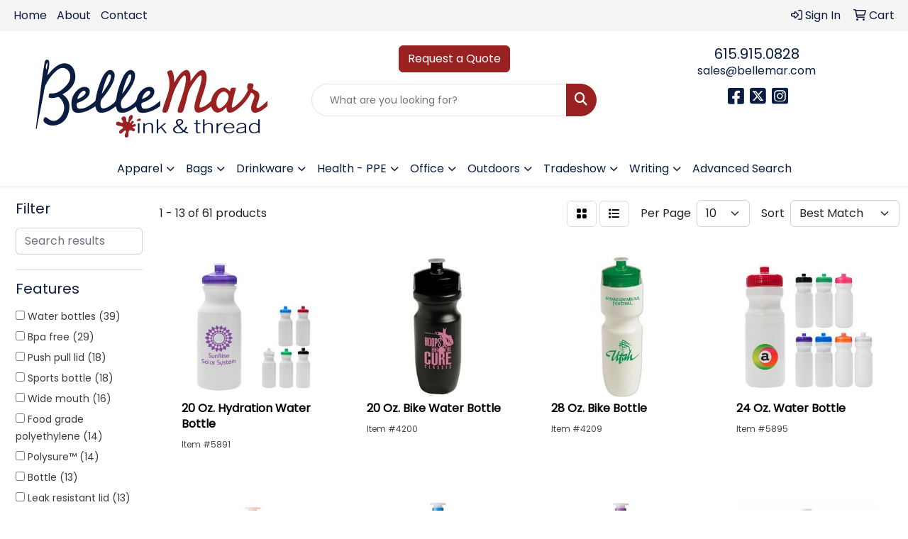

--- FILE ---
content_type: text/html
request_url: https://www.bellemar.com/ws/ws.dll/StartSrch?UID=226447&WENavID=16343515
body_size: 11190
content:
<!DOCTYPE html>
<html lang="en"><head>
<meta charset="utf-8">
<meta http-equiv="X-UA-Compatible" content="IE=edge">
<meta name="viewport" content="width=device-width, initial-scale=1">
<!-- The above 3 meta tags *must* come first in the head; any other head content must come *after* these tags -->


<link href="/distsite/styles/8/css/bootstrap.min.css" rel="stylesheet" />
<link href="https://fonts.googleapis.com/css?family=Open+Sans:400,600|Oswald:400,600" rel="stylesheet">
<link href="/distsite/styles/8/css/owl.carousel.min.css" rel="stylesheet">
<link href="/distsite/styles/8/css/nouislider.css" rel="stylesheet">
<!--<link href="/distsite/styles/8/css/menu.css" rel="stylesheet"/>-->
<link href="/distsite/styles/8/css/flexslider.css" rel="stylesheet">
<link href="/distsite/styles/8/css/all.min.css" rel="stylesheet">
<link href="/distsite/styles/8/css/slick/slick.css" rel="stylesheet"/>
<link href="/distsite/styles/8/css/lightbox/lightbox.css" rel="stylesheet"  />
<link href="/distsite/styles/8/css/yamm.css" rel="stylesheet" />
<!-- Custom styles for this theme -->
<link href="/we/we.dll/StyleSheet?UN=226447&Type=WETheme&TS=C45604.6702893519" rel="stylesheet">
<!-- Custom styles for this theme -->
<link href="/we/we.dll/StyleSheet?UN=226447&Type=WETheme-PS&TS=C45604.6702893519" rel="stylesheet">
<style>
.vertical-align {
    display: flex;
    align-items: center;
}
</style>

<!-- HTML5 shim and Respond.js for IE8 support of HTML5 elements and media queries -->
<!--[if lt IE 9]>
      <script src="https://oss.maxcdn.com/html5shiv/3.7.3/html5shiv.min.js"></script>
      <script src="https://oss.maxcdn.com/respond/1.4.2/respond.min.js"></script>
    <![endif]-->

</head>

<body style="background:#fff;">


  <!-- Slide-Out Menu -->
  <div id="filter-menu" class="filter-menu">
    <button id="close-menu" class="btn-close"></button>
    <div class="menu-content">
      
<aside class="filter-sidebar">



<div class="filter-section first">
	<h2>Filter</h2>
	 <div class="input-group mb-3">
	 <input type="text" style="border-right:0;" placeholder="Search results" class="form-control text-search-within-results" name="SearchWithinResults" value="" maxlength="100" onkeyup="HandleTextFilter(event);">
	  <label class="input-group-text" style="background-color:#fff;"><a  style="display:none;" href="javascript:void(0);" class="remove-filter" data-toggle="tooltip" title="Clear" onclick="ClearTextFilter();"><i class="far fa-times" aria-hidden="true"></i> <span class="fa-sr-only">x</span></a></label>
	</div>
</div>

<a href="javascript:void(0);" class="clear-filters"  style="display:none;" onclick="ClearDrillDown();">Clear all filters</a>

<div class="filter-section"  style="display:none;">
	<h2>Categories</h2>

	<div class="filter-list">

	 

		<!-- wrapper for more filters -->
        <div class="show-filter">

		</div><!-- showfilters -->

	</div>

		<a href="#" class="show-more"  style="display:none;" >Show more</a>
</div>


<div class="filter-section" >
	<h2>Features</h2>

		<div class="filter-list">

	  		<div class="checkbox"><label><input class="filtercheckbox" type="checkbox" name="2|Water bottles" ><span> Water bottles (39)</span></label></div><div class="checkbox"><label><input class="filtercheckbox" type="checkbox" name="2|Bpa free" ><span> Bpa free (29)</span></label></div><div class="checkbox"><label><input class="filtercheckbox" type="checkbox" name="2|Push pull lid" ><span> Push pull lid (18)</span></label></div><div class="checkbox"><label><input class="filtercheckbox" type="checkbox" name="2|Sports bottle" ><span> Sports bottle (18)</span></label></div><div class="checkbox"><label><input class="filtercheckbox" type="checkbox" name="2|Wide mouth" ><span> Wide mouth (16)</span></label></div><div class="checkbox"><label><input class="filtercheckbox" type="checkbox" name="2|Food grade polyethylene" ><span> Food grade polyethylene (14)</span></label></div><div class="checkbox"><label><input class="filtercheckbox" type="checkbox" name="2|Polysure™" ><span> Polysure™ (14)</span></label></div><div class="checkbox"><label><input class="filtercheckbox" type="checkbox" name="2|Bottle" ><span> Bottle (13)</span></label></div><div class="checkbox"><label><input class="filtercheckbox" type="checkbox" name="2|Leak resistant lid" ><span> Leak resistant lid (13)</span></label></div><div class="checkbox"><label><input class="filtercheckbox" type="checkbox" name="2|Drink" ><span> Drink (12)</span></label></div><div class="show-filter"><div class="checkbox"><label><input class="filtercheckbox" type="checkbox" name="2|Plastic sports bottle" ><span> Plastic sports bottle (12)</span></label></div><div class="checkbox"><label><input class="filtercheckbox" type="checkbox" name="2|Plastic water bottle" ><span> Plastic water bottle (12)</span></label></div><div class="checkbox"><label><input class="filtercheckbox" type="checkbox" name="2|Reusable" ><span> Reusable (12)</span></label></div><div class="checkbox"><label><input class="filtercheckbox" type="checkbox" name="2|Squeeze bottle" ><span> Squeeze bottle (12)</span></label></div><div class="checkbox"><label><input class="filtercheckbox" type="checkbox" name="2|Eco friendly" ><span> Eco friendly (11)</span></label></div><div class="checkbox"><label><input class="filtercheckbox" type="checkbox" name="2|Eco-life" ><span> Eco-life (11)</span></label></div><div class="checkbox"><label><input class="filtercheckbox" type="checkbox" name="2|Euro body" ><span> Euro body (11)</span></label></div><div class="checkbox"><label><input class="filtercheckbox" type="checkbox" name="2|Sports" ><span> Sports (10)</span></label></div><div class="checkbox"><label><input class="filtercheckbox" type="checkbox" name="2|24 oz." ><span> 24 oz. (8)</span></label></div><div class="checkbox"><label><input class="filtercheckbox" type="checkbox" name="2|Beverage" ><span> Beverage (7)</span></label></div><div class="checkbox"><label><input class="filtercheckbox" type="checkbox" name="2|Leak resistant" ><span> Leak resistant (7)</span></label></div><div class="checkbox"><label><input class="filtercheckbox" type="checkbox" name="2|Tumbler" ><span> Tumbler (6)</span></label></div><div class="checkbox"><label><input class="filtercheckbox" type="checkbox" name="2|Bike bottle" ><span> Bike bottle (5)</span></label></div><div class="checkbox"><label><input class="filtercheckbox" type="checkbox" name="2|Sport bottles" ><span> Sport bottles (5)</span></label></div><div class="checkbox"><label><input class="filtercheckbox" type="checkbox" name="2|Stainless steel" ><span> Stainless steel (5)</span></label></div><div class="checkbox"><label><input class="filtercheckbox" type="checkbox" name="2|16 oz." ><span> 16 oz. (4)</span></label></div><div class="checkbox"><label><input class="filtercheckbox" type="checkbox" name="2|Aluminum" ><span> Aluminum (4)</span></label></div><div class="checkbox"><label><input class="filtercheckbox" type="checkbox" name="2|Bike" ><span> Bike (4)</span></label></div><div class="checkbox"><label><input class="filtercheckbox" type="checkbox" name="2|Carabiner" ><span> Carabiner (4)</span></label></div><div class="checkbox"><label><input class="filtercheckbox" type="checkbox" name="2|Container" ><span> Container (4)</span></label></div><div class="checkbox"><label><input class="filtercheckbox" type="checkbox" name="2|Plastic" ><span> Plastic (4)</span></label></div><div class="checkbox"><label><input class="filtercheckbox" type="checkbox" name="2|Refreshment" ><span> Refreshment (4)</span></label></div><div class="checkbox"><label><input class="filtercheckbox" type="checkbox" name="2|Beverage container" ><span> Beverage container (3)</span></label></div><div class="checkbox"><label><input class="filtercheckbox" type="checkbox" name="2|Drinkware" ><span> Drinkware (3)</span></label></div><div class="checkbox"><label><input class="filtercheckbox" type="checkbox" name="2|Hand wash" ><span> Hand wash (3)</span></label></div><div class="checkbox"><label><input class="filtercheckbox" type="checkbox" name="2|Safe plastic" ><span> Safe plastic (3)</span></label></div><div class="checkbox"><label><input class="filtercheckbox" type="checkbox" name="2|Soda" ><span> Soda (3)</span></label></div><div class="checkbox"><label><input class="filtercheckbox" type="checkbox" name="2|Sweat resistant" ><span> Sweat resistant (3)</span></label></div><div class="checkbox"><label><input class="filtercheckbox" type="checkbox" name="2|Tall" ><span> Tall (3)</span></label></div><div class="checkbox"><label><input class="filtercheckbox" type="checkbox" name="2|Water" ><span> Water (3)</span></label></div><div class="checkbox"><label><input class="filtercheckbox" type="checkbox" name="2|28 oz." ><span> 28 oz. (2)</span></label></div><div class="checkbox"><label><input class="filtercheckbox" type="checkbox" name="2|32 oz." ><span> 32 oz. (2)</span></label></div><div class="checkbox"><label><input class="filtercheckbox" type="checkbox" name="2|Athletics" ><span> Athletics (2)</span></label></div><div class="checkbox"><label><input class="filtercheckbox" type="checkbox" name="2|Cap" ><span> Cap (2)</span></label></div><div class="checkbox"><label><input class="filtercheckbox" type="checkbox" name="2|Cold" ><span> Cold (2)</span></label></div><div class="checkbox"><label><input class="filtercheckbox" type="checkbox" name="2|Contoured neck" ><span> Contoured neck (2)</span></label></div><div class="checkbox"><label><input class="filtercheckbox" type="checkbox" name="2|Copper lined" ><span> Copper lined (2)</span></label></div><div class="checkbox"><label><input class="filtercheckbox" type="checkbox" name="2|Double wall vacuum" ><span> Double wall vacuum (2)</span></label></div><div class="checkbox"><label><input class="filtercheckbox" type="checkbox" name="2|Double wall vacuum insulated" ><span> Double wall vacuum insulated (2)</span></label></div><div class="checkbox"><label><input class="filtercheckbox" type="checkbox" name="2|Double walled" ><span> Double walled (2)</span></label></div></div>

			<!-- wrapper for more filters -->
			<div class="show-filter">

			</div><!-- showfilters -->
 		</div>
		<a href="#" class="show-more"  >Show more</a>


</div>


<div class="filter-section" >
	<h2>Colors</h2>

		<div class="filter-list">

		  	<div class="checkbox"><label><input class="filtercheckbox" type="checkbox" name="1|Translucent blue" ><span> Translucent blue (22)</span></label></div><div class="checkbox"><label><input class="filtercheckbox" type="checkbox" name="1|Translucent red" ><span> Translucent red (21)</span></label></div><div class="checkbox"><label><input class="filtercheckbox" type="checkbox" name="1|Translucent green" ><span> Translucent green (20)</span></label></div><div class="checkbox"><label><input class="filtercheckbox" type="checkbox" name="1|Black" ><span> Black (18)</span></label></div><div class="checkbox"><label><input class="filtercheckbox" type="checkbox" name="1|Translucent clear" ><span> Translucent clear (18)</span></label></div><div class="checkbox"><label><input class="filtercheckbox" type="checkbox" name="1|Translucent orange" ><span> Translucent orange (17)</span></label></div><div class="checkbox"><label><input class="filtercheckbox" type="checkbox" name="1|Translucent aqua blue" ><span> Translucent aqua blue (16)</span></label></div><div class="checkbox"><label><input class="filtercheckbox" type="checkbox" name="1|Translucent smoke gray" ><span> Translucent smoke gray (16)</span></label></div><div class="checkbox"><label><input class="filtercheckbox" type="checkbox" name="1|Translucent purple" ><span> Translucent purple (15)</span></label></div><div class="checkbox"><label><input class="filtercheckbox" type="checkbox" name="1|Translucent yellow" ><span> Translucent yellow (14)</span></label></div><div class="show-filter"><div class="checkbox"><label><input class="filtercheckbox" type="checkbox" name="1|White" ><span> White (14)</span></label></div><div class="checkbox"><label><input class="filtercheckbox" type="checkbox" name="1|Blue" ><span> Blue (10)</span></label></div><div class="checkbox"><label><input class="filtercheckbox" type="checkbox" name="1|Red" ><span> Red (8)</span></label></div><div class="checkbox"><label><input class="filtercheckbox" type="checkbox" name="1|Matte black" ><span> Matte black (6)</span></label></div><div class="checkbox"><label><input class="filtercheckbox" type="checkbox" name="1|Silver" ><span> Silver (6)</span></label></div><div class="checkbox"><label><input class="filtercheckbox" type="checkbox" name="1|Clear" ><span> Clear (5)</span></label></div><div class="checkbox"><label><input class="filtercheckbox" type="checkbox" name="1|Metallic blue" ><span> Metallic blue (5)</span></label></div><div class="checkbox"><label><input class="filtercheckbox" type="checkbox" name="1|Navy blue" ><span> Navy blue (5)</span></label></div><div class="checkbox"><label><input class="filtercheckbox" type="checkbox" name="1|Gray" ><span> Gray (4)</span></label></div><div class="checkbox"><label><input class="filtercheckbox" type="checkbox" name="1|Light blue" ><span> Light blue (4)</span></label></div><div class="checkbox"><label><input class="filtercheckbox" type="checkbox" name="1|Lime green" ><span> Lime green (3)</span></label></div><div class="checkbox"><label><input class="filtercheckbox" type="checkbox" name="1|Metallic red" ><span> Metallic red (3)</span></label></div><div class="checkbox"><label><input class="filtercheckbox" type="checkbox" name="1|Translucent smoke" ><span> Translucent smoke (3)</span></label></div><div class="checkbox"><label><input class="filtercheckbox" type="checkbox" name="1|Translucent violet" ><span> Translucent violet (3)</span></label></div><div class="checkbox"><label><input class="filtercheckbox" type="checkbox" name="1|Aqua blue/various" ><span> Aqua blue/various (2)</span></label></div><div class="checkbox"><label><input class="filtercheckbox" type="checkbox" name="1|Black/silver" ><span> Black/silver (2)</span></label></div><div class="checkbox"><label><input class="filtercheckbox" type="checkbox" name="1|Blue/various" ><span> Blue/various (2)</span></label></div><div class="checkbox"><label><input class="filtercheckbox" type="checkbox" name="1|Dark blue/silver" ><span> Dark blue/silver (2)</span></label></div><div class="checkbox"><label><input class="filtercheckbox" type="checkbox" name="1|Frost white" ><span> Frost white (2)</span></label></div><div class="checkbox"><label><input class="filtercheckbox" type="checkbox" name="1|Green/various" ><span> Green/various (2)</span></label></div><div class="checkbox"><label><input class="filtercheckbox" type="checkbox" name="1|Lime" ><span> Lime (2)</span></label></div><div class="checkbox"><label><input class="filtercheckbox" type="checkbox" name="1|Matte blue" ><span> Matte blue (2)</span></label></div><div class="checkbox"><label><input class="filtercheckbox" type="checkbox" name="1|Matte white" ><span> Matte white (2)</span></label></div><div class="checkbox"><label><input class="filtercheckbox" type="checkbox" name="1|Orange/various" ><span> Orange/various (2)</span></label></div><div class="checkbox"><label><input class="filtercheckbox" type="checkbox" name="1|Purple" ><span> Purple (2)</span></label></div><div class="checkbox"><label><input class="filtercheckbox" type="checkbox" name="1|Purple/various" ><span> Purple/various (2)</span></label></div><div class="checkbox"><label><input class="filtercheckbox" type="checkbox" name="1|Red/various" ><span> Red/various (2)</span></label></div><div class="checkbox"><label><input class="filtercheckbox" type="checkbox" name="1|Smoke gray/various" ><span> Smoke gray/various (2)</span></label></div><div class="checkbox"><label><input class="filtercheckbox" type="checkbox" name="1|White bottle" ><span> White bottle (2)</span></label></div><div class="checkbox"><label><input class="filtercheckbox" type="checkbox" name="1|White/silver" ><span> White/silver (2)</span></label></div><div class="checkbox"><label><input class="filtercheckbox" type="checkbox" name="1|Black with black" ><span> Black with black (1)</span></label></div><div class="checkbox"><label><input class="filtercheckbox" type="checkbox" name="1|Blue with blue" ><span> Blue with blue (1)</span></label></div><div class="checkbox"><label><input class="filtercheckbox" type="checkbox" name="1|Brick red" ><span> Brick red (1)</span></label></div><div class="checkbox"><label><input class="filtercheckbox" type="checkbox" name="1|Clear/black" ><span> Clear/black (1)</span></label></div><div class="checkbox"><label><input class="filtercheckbox" type="checkbox" name="1|Clear/dark blue" ><span> Clear/dark blue (1)</span></label></div><div class="checkbox"><label><input class="filtercheckbox" type="checkbox" name="1|Clear/red" ><span> Clear/red (1)</span></label></div><div class="checkbox"><label><input class="filtercheckbox" type="checkbox" name="1|Clear/white" ><span> Clear/white (1)</span></label></div><div class="checkbox"><label><input class="filtercheckbox" type="checkbox" name="1|Frost clear" ><span> Frost clear (1)</span></label></div><div class="checkbox"><label><input class="filtercheckbox" type="checkbox" name="1|Frost purple" ><span> Frost purple (1)</span></label></div><div class="checkbox"><label><input class="filtercheckbox" type="checkbox" name="1|Frost red" ><span> Frost red (1)</span></label></div></div>


			<!-- wrapper for more filters -->
			<div class="show-filter">

			</div><!-- showfilters -->

		  </div>

		<a href="#" class="show-more"  >Show more</a>
</div>


<div class="filter-section"  style="display:none;" >
	<h2>Price Range</h2>
	<div class="filter-price-wrap">
		<div class="filter-price-inner">
			<div class="input-group">
				<span class="input-group-text input-group-text-white">$</span>
				<input type="text" class="form-control form-control-sm filter-min-prices" name="min-prices" value="" placeholder="Min" onkeyup="HandlePriceFilter(event);">
			</div>
			<div class="input-group">
				<span class="input-group-text input-group-text-white">$</span>
				<input type="text" class="form-control form-control-sm filter-max-prices" name="max-prices" value="" placeholder="Max" onkeyup="HandlePriceFilter(event);">
			</div>
		</div>
		<a href="javascript:void(0)" onclick="SetPriceFilter();" ><i class="fa-solid fa-chevron-right"></i></a>
	</div>
</div>

<div class="filter-section"   >
	<h2>Quantity</h2>
	<div class="filter-price-wrap mb-2">
		<input type="text" class="form-control form-control-sm filter-quantity" value="" placeholder="Qty" onkeyup="HandleQuantityFilter(event);">
		<a href="javascript:void(0)" onclick="SetQuantityFilter();"><i class="fa-solid fa-chevron-right"></i></a>
	</div>
</div>




	</aside>

    </div>
</div>




	<div class="container-fluid">
		<div class="row">

			<div class="col-md-3 col-lg-2">
        <div class="d-none d-md-block">
          <div id="desktop-filter">
            
<aside class="filter-sidebar">



<div class="filter-section first">
	<h2>Filter</h2>
	 <div class="input-group mb-3">
	 <input type="text" style="border-right:0;" placeholder="Search results" class="form-control text-search-within-results" name="SearchWithinResults" value="" maxlength="100" onkeyup="HandleTextFilter(event);">
	  <label class="input-group-text" style="background-color:#fff;"><a  style="display:none;" href="javascript:void(0);" class="remove-filter" data-toggle="tooltip" title="Clear" onclick="ClearTextFilter();"><i class="far fa-times" aria-hidden="true"></i> <span class="fa-sr-only">x</span></a></label>
	</div>
</div>

<a href="javascript:void(0);" class="clear-filters"  style="display:none;" onclick="ClearDrillDown();">Clear all filters</a>

<div class="filter-section"  style="display:none;">
	<h2>Categories</h2>

	<div class="filter-list">

	 

		<!-- wrapper for more filters -->
        <div class="show-filter">

		</div><!-- showfilters -->

	</div>

		<a href="#" class="show-more"  style="display:none;" >Show more</a>
</div>


<div class="filter-section" >
	<h2>Features</h2>

		<div class="filter-list">

	  		<div class="checkbox"><label><input class="filtercheckbox" type="checkbox" name="2|Water bottles" ><span> Water bottles (39)</span></label></div><div class="checkbox"><label><input class="filtercheckbox" type="checkbox" name="2|Bpa free" ><span> Bpa free (29)</span></label></div><div class="checkbox"><label><input class="filtercheckbox" type="checkbox" name="2|Push pull lid" ><span> Push pull lid (18)</span></label></div><div class="checkbox"><label><input class="filtercheckbox" type="checkbox" name="2|Sports bottle" ><span> Sports bottle (18)</span></label></div><div class="checkbox"><label><input class="filtercheckbox" type="checkbox" name="2|Wide mouth" ><span> Wide mouth (16)</span></label></div><div class="checkbox"><label><input class="filtercheckbox" type="checkbox" name="2|Food grade polyethylene" ><span> Food grade polyethylene (14)</span></label></div><div class="checkbox"><label><input class="filtercheckbox" type="checkbox" name="2|Polysure™" ><span> Polysure™ (14)</span></label></div><div class="checkbox"><label><input class="filtercheckbox" type="checkbox" name="2|Bottle" ><span> Bottle (13)</span></label></div><div class="checkbox"><label><input class="filtercheckbox" type="checkbox" name="2|Leak resistant lid" ><span> Leak resistant lid (13)</span></label></div><div class="checkbox"><label><input class="filtercheckbox" type="checkbox" name="2|Drink" ><span> Drink (12)</span></label></div><div class="show-filter"><div class="checkbox"><label><input class="filtercheckbox" type="checkbox" name="2|Plastic sports bottle" ><span> Plastic sports bottle (12)</span></label></div><div class="checkbox"><label><input class="filtercheckbox" type="checkbox" name="2|Plastic water bottle" ><span> Plastic water bottle (12)</span></label></div><div class="checkbox"><label><input class="filtercheckbox" type="checkbox" name="2|Reusable" ><span> Reusable (12)</span></label></div><div class="checkbox"><label><input class="filtercheckbox" type="checkbox" name="2|Squeeze bottle" ><span> Squeeze bottle (12)</span></label></div><div class="checkbox"><label><input class="filtercheckbox" type="checkbox" name="2|Eco friendly" ><span> Eco friendly (11)</span></label></div><div class="checkbox"><label><input class="filtercheckbox" type="checkbox" name="2|Eco-life" ><span> Eco-life (11)</span></label></div><div class="checkbox"><label><input class="filtercheckbox" type="checkbox" name="2|Euro body" ><span> Euro body (11)</span></label></div><div class="checkbox"><label><input class="filtercheckbox" type="checkbox" name="2|Sports" ><span> Sports (10)</span></label></div><div class="checkbox"><label><input class="filtercheckbox" type="checkbox" name="2|24 oz." ><span> 24 oz. (8)</span></label></div><div class="checkbox"><label><input class="filtercheckbox" type="checkbox" name="2|Beverage" ><span> Beverage (7)</span></label></div><div class="checkbox"><label><input class="filtercheckbox" type="checkbox" name="2|Leak resistant" ><span> Leak resistant (7)</span></label></div><div class="checkbox"><label><input class="filtercheckbox" type="checkbox" name="2|Tumbler" ><span> Tumbler (6)</span></label></div><div class="checkbox"><label><input class="filtercheckbox" type="checkbox" name="2|Bike bottle" ><span> Bike bottle (5)</span></label></div><div class="checkbox"><label><input class="filtercheckbox" type="checkbox" name="2|Sport bottles" ><span> Sport bottles (5)</span></label></div><div class="checkbox"><label><input class="filtercheckbox" type="checkbox" name="2|Stainless steel" ><span> Stainless steel (5)</span></label></div><div class="checkbox"><label><input class="filtercheckbox" type="checkbox" name="2|16 oz." ><span> 16 oz. (4)</span></label></div><div class="checkbox"><label><input class="filtercheckbox" type="checkbox" name="2|Aluminum" ><span> Aluminum (4)</span></label></div><div class="checkbox"><label><input class="filtercheckbox" type="checkbox" name="2|Bike" ><span> Bike (4)</span></label></div><div class="checkbox"><label><input class="filtercheckbox" type="checkbox" name="2|Carabiner" ><span> Carabiner (4)</span></label></div><div class="checkbox"><label><input class="filtercheckbox" type="checkbox" name="2|Container" ><span> Container (4)</span></label></div><div class="checkbox"><label><input class="filtercheckbox" type="checkbox" name="2|Plastic" ><span> Plastic (4)</span></label></div><div class="checkbox"><label><input class="filtercheckbox" type="checkbox" name="2|Refreshment" ><span> Refreshment (4)</span></label></div><div class="checkbox"><label><input class="filtercheckbox" type="checkbox" name="2|Beverage container" ><span> Beverage container (3)</span></label></div><div class="checkbox"><label><input class="filtercheckbox" type="checkbox" name="2|Drinkware" ><span> Drinkware (3)</span></label></div><div class="checkbox"><label><input class="filtercheckbox" type="checkbox" name="2|Hand wash" ><span> Hand wash (3)</span></label></div><div class="checkbox"><label><input class="filtercheckbox" type="checkbox" name="2|Safe plastic" ><span> Safe plastic (3)</span></label></div><div class="checkbox"><label><input class="filtercheckbox" type="checkbox" name="2|Soda" ><span> Soda (3)</span></label></div><div class="checkbox"><label><input class="filtercheckbox" type="checkbox" name="2|Sweat resistant" ><span> Sweat resistant (3)</span></label></div><div class="checkbox"><label><input class="filtercheckbox" type="checkbox" name="2|Tall" ><span> Tall (3)</span></label></div><div class="checkbox"><label><input class="filtercheckbox" type="checkbox" name="2|Water" ><span> Water (3)</span></label></div><div class="checkbox"><label><input class="filtercheckbox" type="checkbox" name="2|28 oz." ><span> 28 oz. (2)</span></label></div><div class="checkbox"><label><input class="filtercheckbox" type="checkbox" name="2|32 oz." ><span> 32 oz. (2)</span></label></div><div class="checkbox"><label><input class="filtercheckbox" type="checkbox" name="2|Athletics" ><span> Athletics (2)</span></label></div><div class="checkbox"><label><input class="filtercheckbox" type="checkbox" name="2|Cap" ><span> Cap (2)</span></label></div><div class="checkbox"><label><input class="filtercheckbox" type="checkbox" name="2|Cold" ><span> Cold (2)</span></label></div><div class="checkbox"><label><input class="filtercheckbox" type="checkbox" name="2|Contoured neck" ><span> Contoured neck (2)</span></label></div><div class="checkbox"><label><input class="filtercheckbox" type="checkbox" name="2|Copper lined" ><span> Copper lined (2)</span></label></div><div class="checkbox"><label><input class="filtercheckbox" type="checkbox" name="2|Double wall vacuum" ><span> Double wall vacuum (2)</span></label></div><div class="checkbox"><label><input class="filtercheckbox" type="checkbox" name="2|Double wall vacuum insulated" ><span> Double wall vacuum insulated (2)</span></label></div><div class="checkbox"><label><input class="filtercheckbox" type="checkbox" name="2|Double walled" ><span> Double walled (2)</span></label></div></div>

			<!-- wrapper for more filters -->
			<div class="show-filter">

			</div><!-- showfilters -->
 		</div>
		<a href="#" class="show-more"  >Show more</a>


</div>


<div class="filter-section" >
	<h2>Colors</h2>

		<div class="filter-list">

		  	<div class="checkbox"><label><input class="filtercheckbox" type="checkbox" name="1|Translucent blue" ><span> Translucent blue (22)</span></label></div><div class="checkbox"><label><input class="filtercheckbox" type="checkbox" name="1|Translucent red" ><span> Translucent red (21)</span></label></div><div class="checkbox"><label><input class="filtercheckbox" type="checkbox" name="1|Translucent green" ><span> Translucent green (20)</span></label></div><div class="checkbox"><label><input class="filtercheckbox" type="checkbox" name="1|Black" ><span> Black (18)</span></label></div><div class="checkbox"><label><input class="filtercheckbox" type="checkbox" name="1|Translucent clear" ><span> Translucent clear (18)</span></label></div><div class="checkbox"><label><input class="filtercheckbox" type="checkbox" name="1|Translucent orange" ><span> Translucent orange (17)</span></label></div><div class="checkbox"><label><input class="filtercheckbox" type="checkbox" name="1|Translucent aqua blue" ><span> Translucent aqua blue (16)</span></label></div><div class="checkbox"><label><input class="filtercheckbox" type="checkbox" name="1|Translucent smoke gray" ><span> Translucent smoke gray (16)</span></label></div><div class="checkbox"><label><input class="filtercheckbox" type="checkbox" name="1|Translucent purple" ><span> Translucent purple (15)</span></label></div><div class="checkbox"><label><input class="filtercheckbox" type="checkbox" name="1|Translucent yellow" ><span> Translucent yellow (14)</span></label></div><div class="show-filter"><div class="checkbox"><label><input class="filtercheckbox" type="checkbox" name="1|White" ><span> White (14)</span></label></div><div class="checkbox"><label><input class="filtercheckbox" type="checkbox" name="1|Blue" ><span> Blue (10)</span></label></div><div class="checkbox"><label><input class="filtercheckbox" type="checkbox" name="1|Red" ><span> Red (8)</span></label></div><div class="checkbox"><label><input class="filtercheckbox" type="checkbox" name="1|Matte black" ><span> Matte black (6)</span></label></div><div class="checkbox"><label><input class="filtercheckbox" type="checkbox" name="1|Silver" ><span> Silver (6)</span></label></div><div class="checkbox"><label><input class="filtercheckbox" type="checkbox" name="1|Clear" ><span> Clear (5)</span></label></div><div class="checkbox"><label><input class="filtercheckbox" type="checkbox" name="1|Metallic blue" ><span> Metallic blue (5)</span></label></div><div class="checkbox"><label><input class="filtercheckbox" type="checkbox" name="1|Navy blue" ><span> Navy blue (5)</span></label></div><div class="checkbox"><label><input class="filtercheckbox" type="checkbox" name="1|Gray" ><span> Gray (4)</span></label></div><div class="checkbox"><label><input class="filtercheckbox" type="checkbox" name="1|Light blue" ><span> Light blue (4)</span></label></div><div class="checkbox"><label><input class="filtercheckbox" type="checkbox" name="1|Lime green" ><span> Lime green (3)</span></label></div><div class="checkbox"><label><input class="filtercheckbox" type="checkbox" name="1|Metallic red" ><span> Metallic red (3)</span></label></div><div class="checkbox"><label><input class="filtercheckbox" type="checkbox" name="1|Translucent smoke" ><span> Translucent smoke (3)</span></label></div><div class="checkbox"><label><input class="filtercheckbox" type="checkbox" name="1|Translucent violet" ><span> Translucent violet (3)</span></label></div><div class="checkbox"><label><input class="filtercheckbox" type="checkbox" name="1|Aqua blue/various" ><span> Aqua blue/various (2)</span></label></div><div class="checkbox"><label><input class="filtercheckbox" type="checkbox" name="1|Black/silver" ><span> Black/silver (2)</span></label></div><div class="checkbox"><label><input class="filtercheckbox" type="checkbox" name="1|Blue/various" ><span> Blue/various (2)</span></label></div><div class="checkbox"><label><input class="filtercheckbox" type="checkbox" name="1|Dark blue/silver" ><span> Dark blue/silver (2)</span></label></div><div class="checkbox"><label><input class="filtercheckbox" type="checkbox" name="1|Frost white" ><span> Frost white (2)</span></label></div><div class="checkbox"><label><input class="filtercheckbox" type="checkbox" name="1|Green/various" ><span> Green/various (2)</span></label></div><div class="checkbox"><label><input class="filtercheckbox" type="checkbox" name="1|Lime" ><span> Lime (2)</span></label></div><div class="checkbox"><label><input class="filtercheckbox" type="checkbox" name="1|Matte blue" ><span> Matte blue (2)</span></label></div><div class="checkbox"><label><input class="filtercheckbox" type="checkbox" name="1|Matte white" ><span> Matte white (2)</span></label></div><div class="checkbox"><label><input class="filtercheckbox" type="checkbox" name="1|Orange/various" ><span> Orange/various (2)</span></label></div><div class="checkbox"><label><input class="filtercheckbox" type="checkbox" name="1|Purple" ><span> Purple (2)</span></label></div><div class="checkbox"><label><input class="filtercheckbox" type="checkbox" name="1|Purple/various" ><span> Purple/various (2)</span></label></div><div class="checkbox"><label><input class="filtercheckbox" type="checkbox" name="1|Red/various" ><span> Red/various (2)</span></label></div><div class="checkbox"><label><input class="filtercheckbox" type="checkbox" name="1|Smoke gray/various" ><span> Smoke gray/various (2)</span></label></div><div class="checkbox"><label><input class="filtercheckbox" type="checkbox" name="1|White bottle" ><span> White bottle (2)</span></label></div><div class="checkbox"><label><input class="filtercheckbox" type="checkbox" name="1|White/silver" ><span> White/silver (2)</span></label></div><div class="checkbox"><label><input class="filtercheckbox" type="checkbox" name="1|Black with black" ><span> Black with black (1)</span></label></div><div class="checkbox"><label><input class="filtercheckbox" type="checkbox" name="1|Blue with blue" ><span> Blue with blue (1)</span></label></div><div class="checkbox"><label><input class="filtercheckbox" type="checkbox" name="1|Brick red" ><span> Brick red (1)</span></label></div><div class="checkbox"><label><input class="filtercheckbox" type="checkbox" name="1|Clear/black" ><span> Clear/black (1)</span></label></div><div class="checkbox"><label><input class="filtercheckbox" type="checkbox" name="1|Clear/dark blue" ><span> Clear/dark blue (1)</span></label></div><div class="checkbox"><label><input class="filtercheckbox" type="checkbox" name="1|Clear/red" ><span> Clear/red (1)</span></label></div><div class="checkbox"><label><input class="filtercheckbox" type="checkbox" name="1|Clear/white" ><span> Clear/white (1)</span></label></div><div class="checkbox"><label><input class="filtercheckbox" type="checkbox" name="1|Frost clear" ><span> Frost clear (1)</span></label></div><div class="checkbox"><label><input class="filtercheckbox" type="checkbox" name="1|Frost purple" ><span> Frost purple (1)</span></label></div><div class="checkbox"><label><input class="filtercheckbox" type="checkbox" name="1|Frost red" ><span> Frost red (1)</span></label></div></div>


			<!-- wrapper for more filters -->
			<div class="show-filter">

			</div><!-- showfilters -->

		  </div>

		<a href="#" class="show-more"  >Show more</a>
</div>


<div class="filter-section"  style="display:none;" >
	<h2>Price Range</h2>
	<div class="filter-price-wrap">
		<div class="filter-price-inner">
			<div class="input-group">
				<span class="input-group-text input-group-text-white">$</span>
				<input type="text" class="form-control form-control-sm filter-min-prices" name="min-prices" value="" placeholder="Min" onkeyup="HandlePriceFilter(event);">
			</div>
			<div class="input-group">
				<span class="input-group-text input-group-text-white">$</span>
				<input type="text" class="form-control form-control-sm filter-max-prices" name="max-prices" value="" placeholder="Max" onkeyup="HandlePriceFilter(event);">
			</div>
		</div>
		<a href="javascript:void(0)" onclick="SetPriceFilter();" ><i class="fa-solid fa-chevron-right"></i></a>
	</div>
</div>

<div class="filter-section"   >
	<h2>Quantity</h2>
	<div class="filter-price-wrap mb-2">
		<input type="text" class="form-control form-control-sm filter-quantity" value="" placeholder="Qty" onkeyup="HandleQuantityFilter(event);">
		<a href="javascript:void(0)" onclick="SetQuantityFilter();"><i class="fa-solid fa-chevron-right"></i></a>
	</div>
</div>




	</aside>

          </div>
        </div>
			</div>

			<div class="col-md-9 col-lg-10">
				

				<ol class="breadcrumb"  style="display:none;" >
              		<li><a href="https://www.bellemar.com" target="_top">Home</a></li>
             	 	<li class="active">BPA Free Bottles</li>
            	</ol>




				<div id="product-list-controls">

				
						<div class="d-flex align-items-center justify-content-between">
							<div class="d-none d-md-block me-3">
								1 - 13 of  61 <span class="d-none d-lg-inline">products</span>
							</div>
					  
						  <!-- Right Aligned Controls -->
						  <div class="product-controls-right d-flex align-items-center">
       
              <button id="show-filter-button" class="btn btn-control d-block d-md-none"><i class="fa-solid fa-filter" aria-hidden="true"></i></button>

							
							<span class="me-3">
								<a href="/ws/ws.dll/StartSrch?UID=226447&WENavID=16343515&View=T&ST=260120005039305104144104940" class="btn btn-control grid" title="Change to Grid View"><i class="fa-solid fa-grid-2" aria-hidden="true"></i>  <span class="fa-sr-only">Grid</span></a>
								<a href="/ws/ws.dll/StartSrch?UID=226447&WENavID=16343515&View=L&ST=260120005039305104144104940" class="btn btn-control" title="Change to List View"><i class="fa-solid fa-list"></i> <span class="fa-sr-only">List</span></a>
							</span>
							
					  
							<!-- Number of Items Per Page -->
							<div class="me-2 d-none d-lg-block">
								<label>Per Page</label>
							</div>
							<div class="me-3 d-none d-md-block">
								<select class="form-select notranslate" onchange="GoToNewURL(this);" aria-label="Items per page">
									<option value="/ws/ws.dll/StartSrch?UID=226447&WENavID=16343515&ST=260120005039305104144104940&PPP=10" selected>10</option><option value="/ws/ws.dll/StartSrch?UID=226447&WENavID=16343515&ST=260120005039305104144104940&PPP=25" >25</option><option value="/ws/ws.dll/StartSrch?UID=226447&WENavID=16343515&ST=260120005039305104144104940&PPP=50" >50</option><option value="/ws/ws.dll/StartSrch?UID=226447&WENavID=16343515&ST=260120005039305104144104940&PPP=100" >100</option>
								
								</select>
							</div>
					  
							<!-- Sort By -->
							<div class="d-none d-lg-block me-2">
								<label>Sort</label>
							</div>
							<div>
								<select class="form-select" onchange="GoToNewURL(this);">
									<option value="/ws/ws.dll/StartSrch?UID=226447&WENavID=16343515&Sort=0">Best Match</option><option value="/ws/ws.dll/StartSrch?UID=226447&WENavID=16343515&Sort=3">Most Popular</option>
								 </select>
							</div>
						  </div>
						</div>

			  </div>

				<!-- Product Results List -->
				<ul class="thumbnail-list"><a name="0" href="#" alt="Item 0"></a>
<li>
 <a href="https://www.bellemar.com/p/VEASQ-HXXTW/20-oz.-hydration-water-bottle" target="_parent" alt="20 Oz. Hydration Water Bottle">
 <div class="pr-list-grid">
		<img class="img-responsive" src="/ws/ws.dll/QPic?SN=56780&P=113619144&I=0&PX=300" alt="20 Oz. Hydration Water Bottle">
		<p class="pr-name">20 Oz. Hydration Water Bottle</p>
		<div class="pr-meta-row">
			<div class="product-reviews"  style="display:none;">
				<div class="rating-stars">
				<i class="fa-solid fa-star-sharp active" aria-hidden="true"></i><i class="fa-solid fa-star-sharp active" aria-hidden="true"></i><i class="fa-solid fa-star-sharp active" aria-hidden="true"></i><i class="fa-solid fa-star-sharp" aria-hidden="true"></i><i class="fa-solid fa-star-sharp" aria-hidden="true"></i>
				</div>
				<span class="rating-count">(4)</span>
			</div>
			
		</div>
		<p class="pr-number"  ><span class="notranslate">Item #5891</span></p>
		<p class="pr-price"  style="display:none;" ></p>
 </div>
 </a>
</li>
<a name="1" href="#" alt="Item 1"></a>
<li>
 <a href="https://www.bellemar.com/p/ZFBQV-GVZQB/20-oz.-bike-water-bottle" target="_parent" alt="20 Oz. Bike Water Bottle">
 <div class="pr-list-grid">
		<img class="img-responsive" src="/ws/ws.dll/QPic?SN=50018&P=993128269&I=0&PX=300" alt="20 Oz. Bike Water Bottle">
		<p class="pr-name">20 Oz. Bike Water Bottle</p>
		<div class="pr-meta-row">
			<div class="product-reviews"  style="display:none;">
				<div class="rating-stars">
				<i class="fa-solid fa-star-sharp active" aria-hidden="true"></i><i class="fa-solid fa-star-sharp" aria-hidden="true"></i><i class="fa-solid fa-star-sharp" aria-hidden="true"></i><i class="fa-solid fa-star-sharp" aria-hidden="true"></i><i class="fa-solid fa-star-sharp" aria-hidden="true"></i>
				</div>
				<span class="rating-count">(2)</span>
			</div>
			
		</div>
		<p class="pr-number"  ><span class="notranslate">Item #4200</span></p>
		<p class="pr-price"  style="display:none;" ></p>
 </div>
 </a>
</li>
<a name="2" href="#" alt="Item 2"></a>
<li>
 <a href="https://www.bellemar.com/p/GFBPN-GVZQD/28-oz.-bike-bottle" target="_parent" alt="28 Oz. Bike Bottle">
 <div class="pr-list-grid">
		<img class="img-responsive" src="/ws/ws.dll/QPic?SN=50018&P=723128271&I=0&PX=300" alt="28 Oz. Bike Bottle">
		<p class="pr-name">28 Oz. Bike Bottle</p>
		<div class="pr-meta-row">
			<div class="product-reviews"  style="display:none;">
				<div class="rating-stars">
				<i class="fa-solid fa-star-sharp" aria-hidden="true"></i><i class="fa-solid fa-star-sharp" aria-hidden="true"></i><i class="fa-solid fa-star-sharp" aria-hidden="true"></i><i class="fa-solid fa-star-sharp" aria-hidden="true"></i><i class="fa-solid fa-star-sharp" aria-hidden="true"></i>
				</div>
				<span class="rating-count">(0)</span>
			</div>
			
		</div>
		<p class="pr-number"  ><span class="notranslate">Item #4209</span></p>
		<p class="pr-price"  style="display:none;" ></p>
 </div>
 </a>
</li>
<a name="3" href="#" alt="Item 3"></a>
<li>
 <a href="https://www.bellemar.com/p/AEASV-HXXUB/24-oz.-water-bottle" target="_parent" alt="24 Oz. Water Bottle">
 <div class="pr-list-grid">
		<img class="img-responsive" src="/ws/ws.dll/QPic?SN=56780&P=113619149&I=0&PX=300" alt="24 Oz. Water Bottle">
		<p class="pr-name">24 Oz. Water Bottle</p>
		<div class="pr-meta-row">
			<div class="product-reviews"  style="display:none;">
				<div class="rating-stars">
				<i class="fa-solid fa-star-sharp" aria-hidden="true"></i><i class="fa-solid fa-star-sharp" aria-hidden="true"></i><i class="fa-solid fa-star-sharp" aria-hidden="true"></i><i class="fa-solid fa-star-sharp" aria-hidden="true"></i><i class="fa-solid fa-star-sharp" aria-hidden="true"></i>
				</div>
				<span class="rating-count">(0)</span>
			</div>
			
		</div>
		<p class="pr-number"  ><span class="notranslate">Item #5895</span></p>
		<p class="pr-price"  style="display:none;" ></p>
 </div>
 </a>
</li>
<a name="4" href="#" alt="Item 4"></a>
<li>
 <a href="https://www.bellemar.com/p/XHAVV-HLUQP/16-oz.-polysure-inspire-sports-bottle" target="_parent" alt="16 Oz. PolySure™ Inspire Sports Bottle">
 <div class="pr-list-grid">
		<img class="img-responsive" src="/ws/ws.dll/QPic?SN=50018&P=773406119&I=0&PX=300" alt="16 Oz. PolySure™ Inspire Sports Bottle">
		<p class="pr-name">16 Oz. PolySure™ Inspire Sports Bottle</p>
		<div class="pr-meta-row">
			<div class="product-reviews"  style="display:none;">
				<div class="rating-stars">
				<i class="fa-solid fa-star-sharp" aria-hidden="true"></i><i class="fa-solid fa-star-sharp" aria-hidden="true"></i><i class="fa-solid fa-star-sharp" aria-hidden="true"></i><i class="fa-solid fa-star-sharp" aria-hidden="true"></i><i class="fa-solid fa-star-sharp" aria-hidden="true"></i>
				</div>
				<span class="rating-count">(0)</span>
			</div>
			
		</div>
		<p class="pr-number"  ><span class="notranslate">Item #4416</span></p>
		<p class="pr-price"  style="display:none;" ></p>
 </div>
 </a>
</li>
<a name="5" href="#" alt="Item 5"></a>
<li>
 <a href="https://www.bellemar.com/p/QKHWN-MCWCN/16-oz.-polysure-out-of-the-block-sports-water-bottle" target="_parent" alt="16 Oz. Polysure™ Out Of The Block Sports Water Bottle">
 <div class="pr-list-grid">
		<img class="img-responsive" src="/ws/ws.dll/QPic?SN=50018&P=385533801&I=0&PX=300" alt="16 Oz. Polysure™ Out Of The Block Sports Water Bottle">
		<p class="pr-name">16 Oz. Polysure™ Out Of The Block Sports Water Bottle</p>
		<div class="pr-meta-row">
			<div class="product-reviews"  style="display:none;">
				<div class="rating-stars">
				<i class="fa-solid fa-star-sharp" aria-hidden="true"></i><i class="fa-solid fa-star-sharp" aria-hidden="true"></i><i class="fa-solid fa-star-sharp" aria-hidden="true"></i><i class="fa-solid fa-star-sharp" aria-hidden="true"></i><i class="fa-solid fa-star-sharp" aria-hidden="true"></i>
				</div>
				<span class="rating-count">(0)</span>
			</div>
			
		</div>
		<p class="pr-number"  ><span class="notranslate">Item #4440</span></p>
		<p class="pr-price"  style="display:none;" ></p>
 </div>
 </a>
</li>
<a name="6" href="#" alt="Item 6"></a>
<li>
 <a href="https://www.bellemar.com/p/IMGRR-JTHLJ/16-oz.-polysure-squared-up-sports-water-bottle" target="_parent" alt="16 Oz. PolySure™ Squared Up Sports Water Bottle">
 <div class="pr-list-grid">
		<img class="img-responsive" src="/ws/ws.dll/QPic?SN=50018&P=944451755&I=0&PX=300" alt="16 Oz. PolySure™ Squared Up Sports Water Bottle">
		<p class="pr-name">16 Oz. PolySure™ Squared Up Sports Water Bottle</p>
		<div class="pr-meta-row">
			<div class="product-reviews"  style="display:none;">
				<div class="rating-stars">
				<i class="fa-solid fa-star-sharp" aria-hidden="true"></i><i class="fa-solid fa-star-sharp" aria-hidden="true"></i><i class="fa-solid fa-star-sharp" aria-hidden="true"></i><i class="fa-solid fa-star-sharp" aria-hidden="true"></i><i class="fa-solid fa-star-sharp" aria-hidden="true"></i>
				</div>
				<span class="rating-count">(0)</span>
			</div>
			
		</div>
		<p class="pr-number"  ><span class="notranslate">Item #4442</span></p>
		<p class="pr-price"  style="display:none;" ></p>
 </div>
 </a>
</li>
<a name="7" href="#" alt="Item 7"></a>
<li>
 <a href="https://www.bellemar.com/p/WMGVN-JTHJR/24-oz.-polysure-jet-stream-squeeze-water-bottle" target="_parent" alt="24 Oz. PolySure™ Jet Stream Squeeze Water Bottle">
 <div class="pr-list-grid">
		<img class="img-responsive" src="/ws/ws.dll/QPic?SN=50018&P=324451711&I=0&PX=300" alt="24 Oz. PolySure™ Jet Stream Squeeze Water Bottle">
		<p class="pr-name">24 Oz. PolySure™ Jet Stream Squeeze Water Bottle</p>
		<div class="pr-meta-row">
			<div class="product-reviews"  style="display:none;">
				<div class="rating-stars">
				<i class="fa-solid fa-star-sharp active" aria-hidden="true"></i><i class="fa-solid fa-star-sharp active" aria-hidden="true"></i><i class="fa-solid fa-star-sharp active" aria-hidden="true"></i><i class="fa-solid fa-star-sharp active" aria-hidden="true"></i><i class="fa-solid fa-star-sharp active" aria-hidden="true"></i>
				</div>
				<span class="rating-count">(1)</span>
			</div>
			
		</div>
		<p class="pr-number"  ><span class="notranslate">Item #4435</span></p>
		<p class="pr-price"  style="display:none;" ></p>
 </div>
 </a>
</li>
<a name="8" href="#" alt="Item 8"></a>
<li>
 <a href="https://www.bellemar.com/p/BHZNM-HLUPM/24-oz.-polysure-revive-sports-water-bottle" target="_parent" alt="24 Oz. Polysure™ Revive Sports Water Bottle">
 <div class="pr-list-grid">
		<img class="img-responsive" src="/ws/ws.dll/QPic?SN=50018&P=713406090&I=0&PX=300" alt="24 Oz. Polysure™ Revive Sports Water Bottle">
		<p class="pr-name">24 Oz. Polysure™ Revive Sports Water Bottle</p>
		<div class="pr-meta-row">
			<div class="product-reviews"  style="display:none;">
				<div class="rating-stars">
				<i class="fa-solid fa-star-sharp active" aria-hidden="true"></i><i class="fa-solid fa-star-sharp active" aria-hidden="true"></i><i class="fa-solid fa-star-sharp" aria-hidden="true"></i><i class="fa-solid fa-star-sharp" aria-hidden="true"></i><i class="fa-solid fa-star-sharp" aria-hidden="true"></i>
				</div>
				<span class="rating-count">(1)</span>
			</div>
			
		</div>
		<p class="pr-number"  ><span class="notranslate">Item #4400</span></p>
		<p class="pr-price"  style="display:none;" ></p>
 </div>
 </a>
</li>
<a name="9" href="#" alt="Item 9"></a>
<li>
 <a href="https://www.bellemar.com/p/SGDRP-LSVFX/24-oz.-polysure-measurement-water-bottles" target="_parent" alt="24 Oz. PolySure™ Measurement Water Bottles">
 <div class="pr-list-grid">
		<img class="img-responsive" src="/ws/ws.dll/QPic?SN=50018&P=395357453&I=0&PX=300" alt="24 Oz. PolySure™ Measurement Water Bottles">
		<p class="pr-name">24 Oz. PolySure™ Measurement Water Bottles</p>
		<div class="pr-meta-row">
			<div class="product-reviews"  style="display:none;">
				<div class="rating-stars">
				<i class="fa-solid fa-star-sharp active" aria-hidden="true"></i><i class="fa-solid fa-star-sharp active" aria-hidden="true"></i><i class="fa-solid fa-star-sharp active" aria-hidden="true"></i><i class="fa-solid fa-star-sharp active" aria-hidden="true"></i><i class="fa-solid fa-star-sharp active" aria-hidden="true"></i>
				</div>
				<span class="rating-count">(2)</span>
			</div>
			
		</div>
		<p class="pr-number"  ><span class="notranslate">Item #4455</span></p>
		<p class="pr-price"  style="display:none;" ></p>
 </div>
 </a>
</li>
<a name="10" href="#" alt="Item 10"></a>
<li>
 <a href="https://www.bellemar.com/p/ZJDOQ-ICFFO/24-oz.-polysure-gripn-sip-water-bottle" target="_parent" alt="24 Oz. PolySure™ Grip'N Sip Water Bottle">
 <div class="pr-list-grid">
		<img class="img-responsive" src="/ws/ws.dll/QPic?SN=50018&P=583694484&I=0&PX=300" alt="24 Oz. PolySure™ Grip'N Sip Water Bottle">
		<p class="pr-name">24 Oz. PolySure™ Grip'N Sip Water Bottle</p>
		<div class="pr-meta-row">
			<div class="product-reviews"  style="display:none;">
				<div class="rating-stars">
				<i class="fa-solid fa-star-sharp" aria-hidden="true"></i><i class="fa-solid fa-star-sharp" aria-hidden="true"></i><i class="fa-solid fa-star-sharp" aria-hidden="true"></i><i class="fa-solid fa-star-sharp" aria-hidden="true"></i><i class="fa-solid fa-star-sharp" aria-hidden="true"></i>
				</div>
				<span class="rating-count">(0)</span>
			</div>
			
		</div>
		<p class="pr-number"  ><span class="notranslate">Item #4450</span></p>
		<p class="pr-price"  style="display:none;" ></p>
 </div>
 </a>
</li>
<a name="11" href="#" alt="Item 11"></a>
<li>
 <a href="https://www.bellemar.com/p/EHAUN-HLUQR/24-oz.-polysure-inspire-water-bottle" target="_parent" alt="24 Oz. PolySure™ Inspire Water Bottle">
 <div class="pr-list-grid">
		<img class="img-responsive" src="/ws/ws.dll/QPic?SN=50018&P=503406121&I=0&PX=300" alt="24 Oz. PolySure™ Inspire Water Bottle">
		<p class="pr-name">24 Oz. PolySure™ Inspire Water Bottle</p>
		<div class="pr-meta-row">
			<div class="product-reviews"  style="display:none;">
				<div class="rating-stars">
				<i class="fa-solid fa-star-sharp active" aria-hidden="true"></i><i class="fa-solid fa-star-sharp active" aria-hidden="true"></i><i class="fa-solid fa-star-sharp active" aria-hidden="true"></i><i class="fa-solid fa-star-sharp active" aria-hidden="true"></i><i class="fa-solid fa-star-sharp active" aria-hidden="true"></i>
				</div>
				<span class="rating-count">(2)</span>
			</div>
			
		</div>
		<p class="pr-number"  ><span class="notranslate">Item #4424</span></p>
		<p class="pr-price"  style="display:none;" ></p>
 </div>
 </a>
</li>
</ul>

			    <ul class="pagination center">
						  <!--
                          <li class="page-item">
                            <a class="page-link" href="#" aria-label="Previous">
                              <span aria-hidden="true">&laquo;</span>
                            </a>
                          </li>
						  -->
							<li class="page-item active"><a class="page-link" href="/ws/ws.dll/StartSrch?UID=226447&WENavID=16343515&ST=260120005039305104144104940&Start=0" title="Page 1" onMouseOver="window.status='Page 1';return true;" onMouseOut="window.status='';return true;"><span class="notranslate">1<span></a></li><li class="page-item"><a class="page-link" href="/ws/ws.dll/StartSrch?UID=226447&WENavID=16343515&ST=260120005039305104144104940&Start=12" title="Page 2" onMouseOver="window.status='Page 2';return true;" onMouseOut="window.status='';return true;"><span class="notranslate">2<span></a></li><li class="page-item"><a class="page-link" href="/ws/ws.dll/StartSrch?UID=226447&WENavID=16343515&ST=260120005039305104144104940&Start=24" title="Page 3" onMouseOver="window.status='Page 3';return true;" onMouseOut="window.status='';return true;"><span class="notranslate">3<span></a></li><li class="page-item"><a class="page-link" href="/ws/ws.dll/StartSrch?UID=226447&WENavID=16343515&ST=260120005039305104144104940&Start=36" title="Page 4" onMouseOver="window.status='Page 4';return true;" onMouseOut="window.status='';return true;"><span class="notranslate">4<span></a></li><li class="page-item"><a class="page-link" href="/ws/ws.dll/StartSrch?UID=226447&WENavID=16343515&ST=260120005039305104144104940&Start=48" title="Page 5" onMouseOver="window.status='Page 5';return true;" onMouseOut="window.status='';return true;"><span class="notranslate">5<span></a></li>
						  
                          <li class="page-item">
                            <a class="page-link" href="/ws/ws.dll/StartSrch?UID=226447&WENavID=16343515&Start=12&ST=260120005039305104144104940" aria-label="Next">
                              <span aria-hidden="true">&raquo;</span>
                            </a>
                          </li>
						  
							  </ul>

			</div>
		</div><!-- row -->

		<div class="row">
            <div class="col-12">
                <!-- Custom footer -->
                <p><font face="Poppins" size="2"><p style="text-align: center;"><strong>It's always free to submit a request for more info or to request a quote on as many products as you'd like. When choosing to place an order we will confirm all of the details before processing your payment.</strong></p>
<p style="text-align: center;">Order total does not include screen/setup and freight. Additional charges may be needed for artwork revisions, proofs, or PMS color matches. Pricing and products are also subject to availability. We will contact you if product is unavailable with an alternative selection. You will be contacted personally before any order is placed to confirm your order. Our mission is to make your promotion the best it can be! We want you to get your products on time and at the best possible price!</p></font></p>
            </div>
        </div>

	</div><!-- conatiner fluid -->


	<!-- Bootstrap core JavaScript
    ================================================== -->
    <!-- Placed at the end of the document so the pages load faster -->
    <script src="/distsite/styles/8/js/jquery.min.js"></script>
    <script src="/distsite/styles/8/js/bootstrap.min.js"></script>
   <script src="/distsite/styles/8/js/custom.js"></script>

	<!-- iFrame Resizer -->
	<script src="/js/iframeResizer.contentWindow.min.js"></script>
	<script src="/js/IFrameUtils.js?20150930"></script> <!-- For custom iframe integration functions (not resizing) -->
	<script>ScrollParentToTop();</script>

	



<!-- Custom - This page only -->
<script>

$(document).ready(function () {
    const $menuButton = $("#show-filter-button");
    const $closeMenuButton = $("#close-menu");
    const $slideMenu = $("#filter-menu");

    // open
    $menuButton.on("click", function (e) {
        e.stopPropagation(); 
        $slideMenu.addClass("open");
    });

    // close
    $closeMenuButton.on("click", function (e) {
        e.stopPropagation(); 
        $slideMenu.removeClass("open");
    });

    // clicking outside
    $(document).on("click", function (e) {
        if (!$slideMenu.is(e.target) && $slideMenu.has(e.target).length === 0) {
            $slideMenu.removeClass("open");
        }
    });

    // prevent click inside the menu from closing it
    $slideMenu.on("click", function (e) {
        e.stopPropagation();
    });
});


$(document).ready(function() {

	
var tooltipTriggerList = [].slice.call(document.querySelectorAll('[data-bs-toggle="tooltip"]'))
var tooltipList = tooltipTriggerList.map(function (tooltipTriggerEl) {
  return new bootstrap.Tooltip(tooltipTriggerEl, {
    'container': 'body'
  })
})


	
 // Filter Sidebar
 $(".show-filter").hide();
 $(".show-more").click(function (e) {
  e.preventDefault();
  $(this).siblings(".filter-list").find(".show-filter").slideToggle(400);
  $(this).toggleClass("show");
  $(this).text() === 'Show more' ? $(this).text('Show less') : $(this).text('Show more');
 });
 
   
});

// Drill-down filter check event
$(".filtercheckbox").click(function() {
  var checkboxid=this.name;
  var checkboxval=this.checked ? '1' : '0';
  GetRequestFromService('/ws/ws.dll/PSSearchFilterEdit?UID=226447&ST=260120005039305104144104940&ID='+encodeURIComponent(checkboxid)+'&Val='+checkboxval);
  ReloadSearchResults();
});

function ClearDrillDown()
{
  $('.text-search-within-results').val('');
  GetRequestFromService('/ws/ws.dll/PSSearchFilterEdit?UID=226447&ST=260120005039305104144104940&Clear=1');
  ReloadSearchResults();
}

function SetPriceFilter()
{
  var low;
  var hi;
  if ($('#filter-menu').hasClass('open')) {
    low = $('#filter-menu .filter-min-prices').val().trim();
    hi = $('#filter-menu .filter-max-prices').val().trim();
  } else {
    low = $('#desktop-filter .filter-min-prices').val().trim();
    hi = $('#desktop-filter .filter-max-prices').val().trim();
  }
  GetRequestFromService('/ws/ws.dll/PSSearchFilterEdit?UID=226447&ST=260120005039305104144104940&ID=3&LowPrc='+low+'&HiPrc='+hi);
  ReloadSearchResults();
}

function SetQuantityFilter()
{
  var qty;
  if ($('#filter-menu').hasClass('open')) {
    qty = $('#filter-menu .filter-quantity').val().trim();
  } else {
    qty = $('#desktop-filter .filter-quantity').val().trim();
  }
  GetRequestFromService('/ws/ws.dll/PSSearchFilterEdit?UID=226447&ST=260120005039305104144104940&ID=4&Qty='+qty);
  ReloadSearchResults();
}

function ReloadSearchResults(textsearch)
{
  var searchText;
  var url = '/ws/ws.dll/StartSrch?UID=226447&ST=260120005039305104144104940&Sort=&View=';
  var newUrl = new URL(url, window.location.origin);

  if ($('#filter-menu').hasClass('open')) {
    searchText = $('#filter-menu .text-search-within-results').val().trim();
  } else {
    searchText = $('#desktop-filter .text-search-within-results').val().trim();
  }

  if (searchText) {
    newUrl.searchParams.set('tf', searchText);
  }

  window.location.href = newUrl.toString();
}

function GoToNewURL(entered)
{
	to=entered.options[entered.selectedIndex].value;
	if (to>"") {
		location=to;
		entered.selectedIndex=0;
	}
}

function PostAdStatToService(AdID, Type)
{
  var URL = '/we/we.dll/AdStat?AdID='+ AdID + '&Type=' +Type;

  // Try using sendBeacon.  Some browsers may block this.
  if (navigator && navigator.sendBeacon) {
      navigator.sendBeacon(URL);
  }
  else {
    // Fall back to this method if sendBeacon is not supported
    // Note: must be synchronous - o/w page unlads before it's called
    // This will not work on Chrome though (which is why we use sendBeacon)
    GetRequestFromService(URL);
  }
}

function HandleTextFilter(e)
{
  if (e.key != 'Enter') return;

  e.preventDefault();
  ReloadSearchResults();
}

function ClearTextFilter()
{
  $('.text-search-within-results').val('');
  ReloadSearchResults();
}

function HandlePriceFilter(e)
{
  if (e.key != 'Enter') return;

  e.preventDefault();
  SetPriceFilter();
}

function HandleQuantityFilter(e)
{
  if (e.key != 'Enter') return;

  e.preventDefault();
  SetQuantityFilter();
}

</script>
<!-- End custom -->



</body>
</html>
